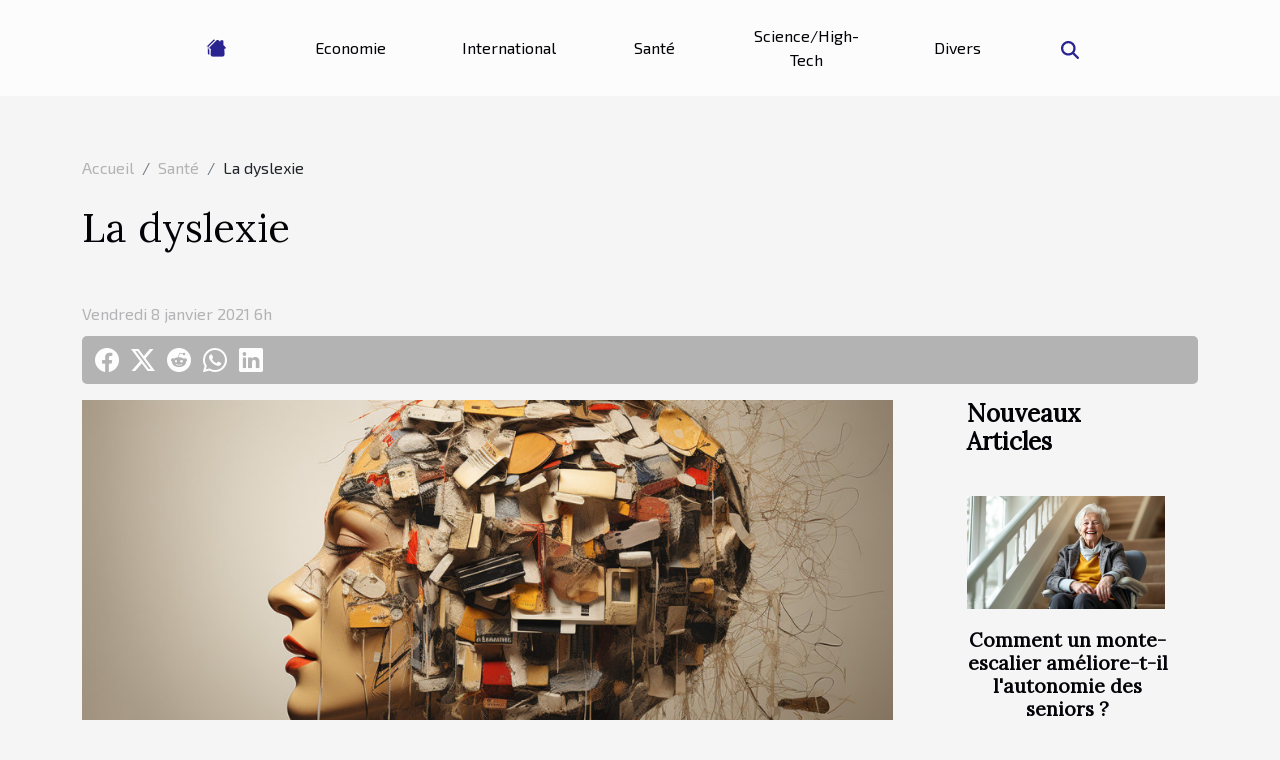

--- FILE ---
content_type: text/html; charset=UTF-8
request_url: https://www.istanbulhotelsonline.net/la-dyslexie
body_size: 6058
content:
<!DOCTYPE html>
    <html lang="fr">
<head>
    <meta charset="utf-8">
    <title>La dyslexie</title>

<meta name="description" content="">

<meta name="robots" content="follow,index" />
<link rel="icon" type="image/png" href="/favicon.png" />


    <meta name="viewport" content="width=device-width, initial-scale=1">
    <link rel="stylesheet" href="/css/style2.css">
</head>
<body>
    <header>
    <div class="container-fluid d-flex justify-content-center">
        <nav class="navbar container navbar-expand-xl m-0 pt-3 pb-3">
            <div class="container-fluid">
                <button class="navbar-toggler" type="button" data-bs-toggle="collapse" data-bs-target="#navbarSupportedContent" aria-controls="navbarSupportedContent" aria-expanded="false" aria-label="Toggle navigation">
                    <svg xmlns="http://www.w3.org/2000/svg" fill="currentColor" class="bi bi-list" viewBox="0 0 16 16">
                        <path fill-rule="evenodd" d="M2.5 12a.5.5 0 0 1 .5-.5h10a.5.5 0 0 1 0 1H3a.5.5 0 0 1-.5-.5m0-4a.5.5 0 0 1 .5-.5h10a.5.5 0 0 1 0 1H3a.5.5 0 0 1-.5-.5m0-4a.5.5 0 0 1 .5-.5h10a.5.5 0 0 1 0 1H3a.5.5 0 0 1-.5-.5"></path>
                    </svg>
                </button>
                <div class="collapse navbar-collapse" id="navbarSupportedContent">
                    <ul class="navbar-nav">
                                    <li class="nav-item"><a href="/" class="nav-link"><i></i></a></li>
                                                    <li class="nav-item">
    <a href="/economie" class="nav-link">Economie</a>
    </li>
                                    <li class="nav-item">
    <a href="/international" class="nav-link">International</a>
    </li>
                                    <li class="nav-item">
    <a href="/sante" class="nav-link">Santé</a>
    </li>
                                    <li class="nav-item">
    <a href="/sciencehigh-tech" class="nav-link">Science/High-Tech</a>
    </li>
                                    <li class="nav-item">
    <a href="/divers" class="nav-link">Divers</a>
    </li>
                            </ul>
                    <form class="d-flex" role="search" method="get" action="/search">
    <input type="search" class="form-control"  name="q" placeholder="Recherche" aria-label="Recherche"  pattern=".*\S.*" required>
    <button type="submit" class="btn">
        <svg xmlns="http://www.w3.org/2000/svg" width="18px" height="18px" fill="currentColor" viewBox="0 0 512 512">
                    <path d="M416 208c0 45.9-14.9 88.3-40 122.7L502.6 457.4c12.5 12.5 12.5 32.8 0 45.3s-32.8 12.5-45.3 0L330.7 376c-34.4 25.2-76.8 40-122.7 40C93.1 416 0 322.9 0 208S93.1 0 208 0S416 93.1 416 208zM208 352a144 144 0 1 0 0-288 144 144 0 1 0 0 288z"/>
                </svg>
    </button>
</form>
                </div>
            </div>
        </nav>
    </div>
</header>
<div class="container">
        <nav aria-label="breadcrumb"
             >
            <ol class="breadcrumb">
                <li class="breadcrumb-item"><a href="/">Accueil</a></li>
                                    <li class="breadcrumb-item  active ">
                        <a href="/sante" title="Santé">Santé</a>                    </li>
                                <li class="breadcrumb-item">
                    La dyslexie                </li>
            </ol>
        </nav>
    </div>
<div class="container-fluid">
    <main class="container sidebar-default mt-2">
        <div class="row">

                            <h1>
                    La dyslexie                </h1>
            
            <fieldset><time datetime="2021-01-08 06:36:01">Vendredi 8 janvier 2021 6h</time>                <ul>
                    <li><a href="https://www.facebook.com/sharer.php?u=https://www.istanbulhotelsonline.net/la-dyslexie" rel="nofollow" target="_blank"><i class="social-facebook"></i></a></li>
                    <li><a href="https://twitter.com/share?url=https://www.istanbulhotelsonline.net/la-dyslexie&amp;text=La dyslexie" rel="nofollow" target="_blank"><i class="social-twitter"></i></a></li>
                    <li><a href="https://reddit.com/submit?url=https://www.istanbulhotelsonline.net/la-dyslexie&amp;title=La dyslexie" rel="nofollow" target="_blank"><i class="social-reddit"></i></a></li>
                    <li><a href="https://api.whatsapp.com/send?text=La dyslexie&amp;https://www.istanbulhotelsonline.net/la-dyslexie" rel="nofollow" target="_blank"><i class="social-whatsapp"></i></a></li>
                    <li><a href="https://www.linkedin.com/shareArticle?url=https://www.istanbulhotelsonline.net/la-dyslexie&amp;title=La dyslexie" rel="nofollow" target="_blank"><i class="social-linkedin"></i></a></li>
            </ul></fieldset>
            <div class="col-lg-9 order-1 order-lg-2 col-12 main">
                <img class="img-fluid" src="/images/la-dyslexie.jpeg" alt="La dyslexie">                                <article class="container main" ><details  open >
                    <summary>Sommaire</summary>
        
                                    <ol>
                                        <li>
                        <a href="javascript:;" onclick="document.querySelector('#anchor_0').scrollIntoView();">La dyslexie : définition</a>
                    </li>
                                                                                    <li>
                        <a href="javascript:;" onclick="document.querySelector('#anchor_1').scrollIntoView();">Les différentes formes de la dyslexie</a>
                    </li>
                                                                                    <li>
                        <a href="javascript:;" onclick="document.querySelector('#anchor_2').scrollIntoView();">Les symptômes de la dyslexie</a>
                    </li>
                                                            </ol>
                        </details>

                    <div><p>Issue d’un dysfonctionnement cérébral, la dyslexie est un trouble d’apprentissage qui peut frapper bon nombre de jeunes enfants. Beaucoup de personnes ignorent ce qu’est réellement, pourtant il est un grand facteur d’échec scolaire chez les enfants. Découvrez ce qu’est réellement la dyslexie, ces différentes formes ainsi que les symptômes.</p>
<h2 id="anchor_0">La dyslexie : définition</h2>
<p>La dyslexie est un dysfonctionnement au niveau du cerveau et qui a des impacts négatifs sur l’acquisition et ainsi que l’automatisation de la lecture et de l’écriture. Pour plus d’informations, <a href="https://www.chorus-chanson.fr">visitez ici</a>. Les enfants ont des difficultés pour retenir des mots, ils rencontrent des problèmes d’orthographe, même en faisant tant d’efforts. Cette insuffisance à utiliser le langage écrit et oral entraîne un niveau d’apprentissage faible et long.</p>
<h2 id="anchor_1">Les différentes formes de la dyslexie</h2>
<p>Il existe notamment trois formes de dyslexie.</p>
<ul>
<li>La dyslexie phonologique : l’enfant rencontre des difficultés entre le graphème et le phonème. C’est un mal fonctionnement au niveau de la voie d’assemblage.</li>
<li>La dyslexie de surface : la personne a du mal à mémoriser l’image d’un mot, exemple : boîte pour botte. La voie d’adressage rencontre un dysfonctionnement.</li>
<li>La dyslexie mixte : elle est définie par le mal fonctionnement de la voie d’adressage et d’assemblage.</li>
</ul>
<h2 id="anchor_2">Les symptômes de la dyslexie</h2>
<p>Un enfant dyslexique peut rencontrer ces symptômes :</p>
<ul>
<li>Confusions sonores et visuelles</li>
<li>Difficultés dans la concentration</li>
<li>Se perdre dans le temps et dans l’espace</li>
<li>Confusion entre les lettres et l’alphabet</li>
<li>Difficulté d’articulation</li>
<li>Retard de l’apprentissage</li>
<li>Une lecture lente</li>
<li>Difficultés dans les prononciations</li>
</ul>
<p>Les enfants qui présentent ces symptômes ne doivent  pas être considérés comme des idiots. Au contraire, ils doivent suivre une rééducation en se rapprochant des spécialistes tels que les orthophonistes ou encore les neuropsychologues.</p><div></article>            </div>
            <aside class="col-lg-3 order-2 order-lg-2 col-12 aside-right">
                <div class="list-flat-img">
                    <h2>Nouveaux articles</h2>                            <section>

                    <figure><a href="/comment-un-monte-escalier-ameliore-t-il-lautonomie-des-seniors" title="Comment un monte-escalier améliore-t-il l&#039;autonomie des seniors ?"><img class="d-block w-100" src="/images/comment-un-monte-escalier-ameliore-t-il-lautonomie-des-seniors.jpg" alt="Comment un monte-escalier améliore-t-il l&#039;autonomie des seniors ?"></a></figure>                    
                    <div>
                        <h3><a href="/comment-un-monte-escalier-ameliore-t-il-lautonomie-des-seniors" title="Comment un monte-escalier améliore-t-il l&#039;autonomie des seniors ?">Comment un monte-escalier améliore-t-il l'autonomie des seniors ?</a></h3>                        <div>
L’accès aux différents niveaux d’une maison peut rapidement devenir un défi pour les seniors,...</div>                    </div>
                </section>
                            <section>

                    <figure><a href="/strategies-pour-maximiser-les-revenus-pendant-les-periodes-festives" title="Stratégies pour maximiser les revenus pendant les périodes festives"><img class="d-block w-100" src="/images/strategies-pour-maximiser-les-revenus-pendant-les-periodes-festives.jpg" alt="Stratégies pour maximiser les revenus pendant les périodes festives"></a></figure>                    
                    <div>
                        <h3><a href="/strategies-pour-maximiser-les-revenus-pendant-les-periodes-festives" title="Stratégies pour maximiser les revenus pendant les périodes festives">Stratégies pour maximiser les revenus pendant les périodes festives</a></h3>                        <div>À l’approche des fêtes, de nombreuses entreprises cherchent à optimiser leurs résultats financiers...</div>                    </div>
                </section>
                            <section>

                    <figure><a href="/comment-les-professionnels-debloquent-ils-les-canalisations-efficacement" title="Comment les professionnels débloquent-ils les canalisations efficacement ?"><img class="d-block w-100" src="/images/comment-les-professionnels-debloquent-ils-les-canalisations-efficacement.jpg" alt="Comment les professionnels débloquent-ils les canalisations efficacement ?"></a></figure>                    
                    <div>
                        <h3><a href="/comment-les-professionnels-debloquent-ils-les-canalisations-efficacement" title="Comment les professionnels débloquent-ils les canalisations efficacement ?">Comment les professionnels débloquent-ils les canalisations efficacement ?</a></h3>                        <div>
Les canalisations bouchées représentent un désagrément majeur pour de nombreux foyers et...</div>                    </div>
                </section>
                                    </div>
            </aside>
        </div>
        <section class="column-2">

        <div class="container">
            <h2>Similaire</h2>            <div class="row">
                                    <div class="col-12 col-md-6 col-lg-6">
                        <figure><a href="/comment-un-monte-escalier-ameliore-t-il-lautonomie-des-seniors" title="Comment un monte-escalier améliore-t-il l&#039;autonomie des seniors ?"><img class="img-fluid" src="/images/comment-un-monte-escalier-ameliore-t-il-lautonomie-des-seniors.jpg" alt="Comment un monte-escalier améliore-t-il l&#039;autonomie des seniors ?"></a></figure><figcaption>Comment un monte-escalier améliore-t-il l'autonomie des seniors ?</figcaption>                        <div>
                            <h3><a href="/comment-un-monte-escalier-ameliore-t-il-lautonomie-des-seniors" title="Comment un monte-escalier améliore-t-il l&#039;autonomie des seniors ?">Comment un monte-escalier améliore-t-il l'autonomie des seniors ?</a></h3>                        </div>
                                                <time datetime="2026-01-17 10:40:05">Samedi 17 janvier 2026 10h</time>
                        <div>
L’accès aux différents niveaux d’une maison peut rapidement devenir un défi pour les seniors, impactant leur indépendance et leur qualité de vie. Découvrez comment un monte-escalier, solution pratique et innovante, transforme le quotidien en offrant plus de liberté et de sécurité à domicile....</div>                                            </div>

                                                        <div class="col-12 col-md-6 col-lg-6">
                        <figure><a href="/creer-un-espace-de-meditation-chez-soi-pour-booster-son-bien-etre" title="Créer un espace de méditation chez soi pour booster son bien-être"><img class="img-fluid" src="/images/creer-un-espace-de-meditation-chez-soi-pour-booster-son-bien-etre.jpg" alt="Créer un espace de méditation chez soi pour booster son bien-être"></a></figure><figcaption>Créer un espace de méditation chez soi pour booster son bien-être</figcaption>                        <div>
                            <h3><a href="/creer-un-espace-de-meditation-chez-soi-pour-booster-son-bien-etre" title="Créer un espace de méditation chez soi pour booster son bien-être">Créer un espace de méditation chez soi pour booster son bien-être</a></h3>                        </div>
                                                <time datetime="2025-06-26 01:08:05">Jeudi 26 juin 2025 1h</time>
                        <div>
Créer un espace de méditation chez soi transforme la routine quotidienne et invite à une parenthèse de sérénité. Cet article dévoile des conseils pratiques pour instaurer chez soi un lieu dédié au calme, favorisant la détente et le recentrage. Découvrez comment, par des astuces simples, le...</div>                                            </div>

                                </div>
            <div class="row">
                                                    <div class="col-12 col-md-6 col-lg-6">
                        <figure><a href="/comment-appliquer-des-autocollants-pour-ongles-pour-une-manucure-parfaite" title="Comment appliquer des autocollants pour ongles pour une manucure parfaite"><img class="img-fluid" src="/images/comment-appliquer-des-autocollants-pour-ongles-pour-une-manucure-parfaite.jpg" alt="Comment appliquer des autocollants pour ongles pour une manucure parfaite"></a></figure><figcaption>Comment appliquer des autocollants pour ongles pour une manucure parfaite</figcaption>                        <div>
                            <h3><a href="/comment-appliquer-des-autocollants-pour-ongles-pour-une-manucure-parfaite" title="Comment appliquer des autocollants pour ongles pour une manucure parfaite">Comment appliquer des autocollants pour ongles pour une manucure parfaite</a></h3>                        </div>
                                                <time datetime="2025-02-22 09:32:04">Samedi 22 février 2025 9h</time>
                        <div>
La manucure est un élément clé de l'élégance au quotidien. Avec les autocollants pour ongles, obtenir des ongles parfaitement décorés devient un jeu d'enfant. Cet écrit vous guidera à travers les étapes pour appliquer avec maîtrise ces petites merveilles et révéler ainsi la beauté de vos mains....</div>                                            </div>

                                                        <div class="col-12 col-md-6 col-lg-6">
                        <figure><a href="/comment-calmer-les-bruits-respiratoires-inhabituels-chez-les-nourrissons" title="Comment calmer les bruits respiratoires inhabituels chez les nourrissons"><img class="img-fluid" src="/images/comment-calmer-les-bruits-respiratoires-inhabituels-chez-les-nourrissons.jpeg" alt="Comment calmer les bruits respiratoires inhabituels chez les nourrissons"></a></figure><figcaption>Comment calmer les bruits respiratoires inhabituels chez les nourrissons</figcaption>                        <div>
                            <h3><a href="/comment-calmer-les-bruits-respiratoires-inhabituels-chez-les-nourrissons" title="Comment calmer les bruits respiratoires inhabituels chez les nourrissons">Comment calmer les bruits respiratoires inhabituels chez les nourrissons</a></h3>                        </div>
                                                <time datetime="2025-01-07 01:16:06">Mardi 7 janvier 2025 1h</time>
                        <div>
Les bruits respiratoires inhabituels chez les nourrissons peuvent être source d'inquiétude pour de nombreux parents. Comprendre l'origine de ces sons et savoir comment intervenir peut apporter une tranquillité d'esprit non négligeable. Cet article propose des pistes pour aider à apaiser ces...</div>                                            </div>

                                </div>
            <div class="row">
                                                    <div class="col-12 col-md-6 col-lg-6">
                        <figure><a href="/les-avantages-des-infusions-au-cbd-pour-la-relaxation" title="Les avantages des infusions au CBD pour la relaxation"><img class="img-fluid" src="/images/les-avantages-des-infusions-au-cbd-pour-la-relaxation.jpg" alt="Les avantages des infusions au CBD pour la relaxation"></a></figure><figcaption>Les avantages des infusions au CBD pour la relaxation</figcaption>                        <div>
                            <h3><a href="/les-avantages-des-infusions-au-cbd-pour-la-relaxation" title="Les avantages des infusions au CBD pour la relaxation">Les avantages des infusions au CBD pour la relaxation</a></h3>                        </div>
                                                <time datetime="2024-07-23 01:02:04">Mardi 23 juillet 2024 1h</time>
                        <div>
L'agitation du monde moderne sollicite de manière constante notre attention et notre énergie, générant un besoin croissant de moments de détente et de bien-être. Parmi les options s'offrant à nous pour cultiver cet équilibre vital, les infusions au CBD émergent comme une alternative naturelle et...</div>                                            </div>

                                                        <div class="col-12 col-md-6 col-lg-6">
                        <figure><a href="/guide-complet-pour-entretenir-et-nettoyer-votre-materiel-de-tatouage" title="Guide complet pour entretenir et nettoyer votre matériel de tatouage"><img class="img-fluid" src="/images/guide-complet-pour-entretenir-et-nettoyer-votre-materiel-de-tatouage.jpg" alt="Guide complet pour entretenir et nettoyer votre matériel de tatouage"></a></figure><figcaption>Guide complet pour entretenir et nettoyer votre matériel de tatouage</figcaption>                        <div>
                            <h3><a href="/guide-complet-pour-entretenir-et-nettoyer-votre-materiel-de-tatouage" title="Guide complet pour entretenir et nettoyer votre matériel de tatouage">Guide complet pour entretenir et nettoyer votre matériel de tatouage</a></h3>                        </div>
                                                <time datetime="2024-06-14 02:54:09">Vendredi 14 juin 2024 2h</time>
                        <div>
Dans le monde artistique du tatouage, la qualité de l'œuvre est indissociable de la performance et de l'hygiène du matériel utilisé. Nettoyer et entretenir ses équipements de tatouage est aussi primordial pour la sécurité du tatoueur que pour celle du client. Cet exercice de rigueur, bien qu'il...</div>                                            </div>

                                </div>
            <div class="row">
                                                    <div class="col-12 col-md-6 col-lg-6">
                        <figure><a href="/les-bienfaits-therapeutiques-du-cbd-demeler-le-vrai-du-faux" title="Les bienfaits thérapeutiques du CBD : démêler le vrai du faux"><img class="img-fluid" src="/images/les-bienfaits-therapeutiques-du-cbd-demeler-le-vrai-du-faux.jpeg" alt="Les bienfaits thérapeutiques du CBD : démêler le vrai du faux"></a></figure><figcaption>Les bienfaits thérapeutiques du CBD : démêler le vrai du faux</figcaption>                        <div>
                            <h3><a href="/les-bienfaits-therapeutiques-du-cbd-demeler-le-vrai-du-faux" title="Les bienfaits thérapeutiques du CBD : démêler le vrai du faux">Les bienfaits thérapeutiques du CBD : démêler le vrai du faux</a></h3>                        </div>
                                                <time datetime="2023-11-15 03:58:05">Mercredi 15 novembre 2023 3h</time>
                        <div>
La quête de bien-être et de remèdes naturels a conduit à une popularité croissante des produits à base de CBD, ou cannabidiol. Cette substance, extraite du chanvre, est souvent présentée comme une panacée aux multiples vertus thérapeutiques. Face à la floraison d’informations, parfois...</div>                                            </div>

                                                        <div class="col-12 col-md-6 col-lg-6">
                        <figure><a href="/pourquoi-manger-des-oeufs" title="Pourquoi manger des œufs ?"><img class="img-fluid" src="/images/pourquoi-manger-des-oeufs.jpeg" alt="Pourquoi manger des œufs ?"></a></figure><figcaption>Pourquoi manger des œufs ?</figcaption>                        <div>
                            <h3><a href="/pourquoi-manger-des-oeufs" title="Pourquoi manger des œufs ?">Pourquoi manger des œufs ?</a></h3>                        </div>
                                                <time datetime="2023-10-26 14:58:31">Jeudi 26 octobre 2023 14h</time>
                        <div>Consommer des aliments est bien pour la santé. Mais consommer les bons aliments est encore meilleur. L’œuf est fait partie de ces aliments qui font beaucoup de bien à la santé. Il contient beaucoup de vitamines, beaucoup de minéraux, et aussi des protéines. Pour toute bonne alimentation, cet...</div>                                            </div>

                                </div>
            <div class="row">
                                                    <div class="col-12 col-md-6 col-lg-6">
                        <figure><a href="/les-meilleurs-produits-pour-un-lissage-parfait" title="Les meilleurs produits pour un lissage parfait"><img class="img-fluid" src="/images/les-meilleurs-produits-pour-un-lissage-parfait.jpg" alt="Les meilleurs produits pour un lissage parfait"></a></figure><figcaption>Les meilleurs produits pour un lissage parfait</figcaption>                        <div>
                            <h3><a href="/les-meilleurs-produits-pour-un-lissage-parfait" title="Les meilleurs produits pour un lissage parfait">Les meilleurs produits pour un lissage parfait</a></h3>                        </div>
                                                <time datetime="2023-10-05 02:36:11">Jeudi 5 octobre 2023 2h</time>
                        <div>
Avoir des cheveux lisses et brillants est un rêve pour beaucoup d'entre nous. Pourtant, atteindre cet idéal peut souvent sembler un défi insurmontable. Cependant, ne désespérez pas ! Avec les bons produits et les bonnes techniques, le lissage parfait est à portée de main. Dans cet article, nous...</div>                                            </div>

                                                        <div class="col-12 col-md-6 col-lg-6">
                        <figure><a href="/comment-prevenir-la-recurrence-du-sibo-apres-un-traitement-reussi" title="Comment prévenir la récurrence du SIBO après un traitement réussi ?"><img class="img-fluid" src="/images/comment-prevenir-la-recurrence-du-sibo-apres-un-traitement-reussi.jpeg" alt="Comment prévenir la récurrence du SIBO après un traitement réussi ?"></a></figure><figcaption>Comment prévenir la récurrence du SIBO après un traitement réussi ?</figcaption>                        <div>
                            <h3><a href="/comment-prevenir-la-recurrence-du-sibo-apres-un-traitement-reussi" title="Comment prévenir la récurrence du SIBO après un traitement réussi ?">Comment prévenir la récurrence du SIBO après un traitement réussi ?</a></h3>                        </div>
                                                <time datetime="2023-08-28 14:32:01">Lundi 28 août 2023 14h</time>
                        <div>Les troubles gastro-intestinaux affectent des millions de personnes, avec le SIBO en première ligne. Après un traitement efficace, prévenir sa réapparition devient primordial. Malgré les progrès, la rechute reste fréquente. Comprendre les causes profondes de cette récurrence est essentiel. Il...</div>                                            </div>

                                                </div>
        </div>
        
    </section>
                    </main>
</div>
<footer>
    <div class="container-fluid">
        <div class="container">
            <div class="row default-search">
                <div class="col-12 col-lg-4">
                    <form class="d-flex" role="search" method="get" action="/search">
    <input type="search" class="form-control"  name="q" placeholder="Recherche" aria-label="Recherche"  pattern=".*\S.*" required>
    <button type="submit" class="btn">
        <svg xmlns="http://www.w3.org/2000/svg" width="18px" height="18px" fill="currentColor" viewBox="0 0 512 512">
                    <path d="M416 208c0 45.9-14.9 88.3-40 122.7L502.6 457.4c12.5 12.5 12.5 32.8 0 45.3s-32.8 12.5-45.3 0L330.7 376c-34.4 25.2-76.8 40-122.7 40C93.1 416 0 322.9 0 208S93.1 0 208 0S416 93.1 416 208zM208 352a144 144 0 1 0 0-288 144 144 0 1 0 0 288z"/>
                </svg>
    </button>
</form>
                </div>
                <div class="col-12 col-lg-4">
                    <section>
            <div>
                <h3><a href="/economie" title="Economie">Economie</a></h3>                            </div>
        </section>
            <section>
            <div>
                <h3><a href="/international" title="International">International</a></h3>                            </div>
        </section>
            <section>
            <div>
                <h3><a href="/sante" title="Santé">Santé</a></h3>                            </div>
        </section>
            <section>
            <div>
                <h3><a href="/sciencehigh-tech" title="Science/High-Tech">Science/High-Tech</a></h3>                            </div>
        </section>
            <section>
            <div>
                <h3><a href="/divers" title="Divers">Divers</a></h3>                            </div>
        </section>
                        </div>
                <div class="col-12 col-lg-4">
                    copyright www.istanbulhotelsonline.net
                                    </div>
            </div>
        </div>
    </div>
</footer>
    <script src="https://cdn.jsdelivr.net/npm/bootstrap@5.0.2/dist/js/bootstrap.bundle.min.js" integrity="sha384-MrcW6ZMFYlzcLA8Nl+NtUVF0sA7MsXsP1UyJoMp4YLEuNSfAP+JcXn/tWtIaxVXM" crossorigin="anonymous"></script>
    </body>
</html>
